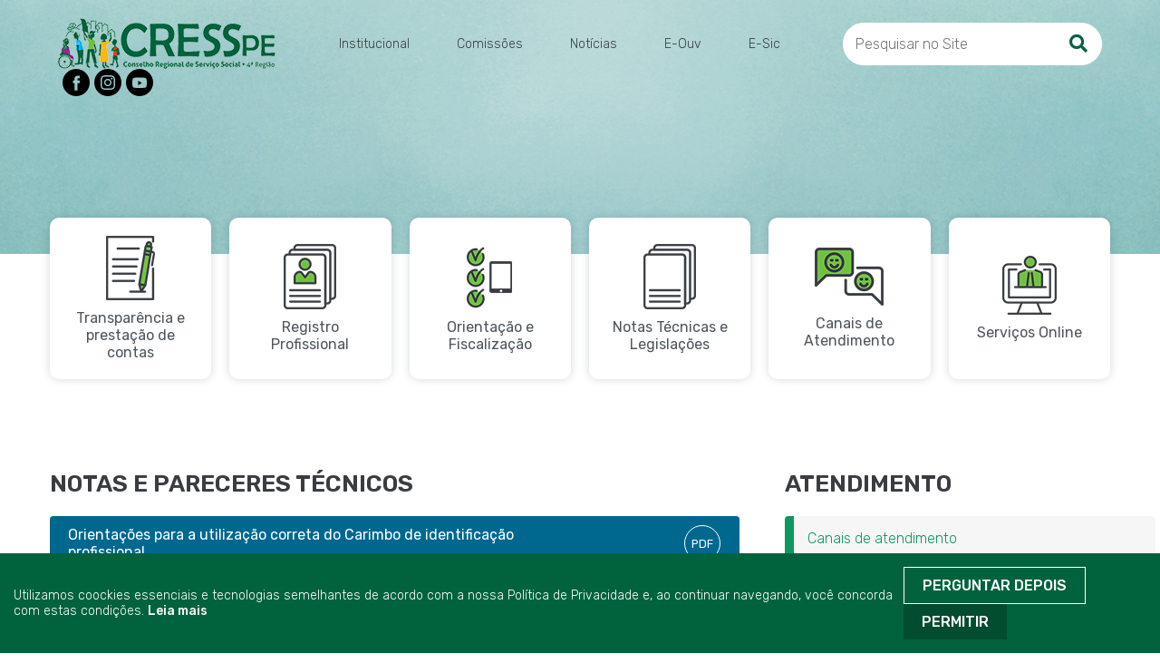

--- FILE ---
content_type: text/html; charset=UTF-8
request_url: https://cresspe.org.br/notas
body_size: 41364
content:
<!DOCTYPE html>
<html lang="pt-br">

<head>

    <!--
    ***********************************
    * ################################# CHARSET / LANGUAGE
    ***********************************
    -->

    <meta charset="UTF-8">

    <!--
    ***********************************
    * ################################# VIEWPORT
    ***********************************
    -->

    <meta name="viewport" content="width=device-width, initial-scale=1.0">

    <!--
    ***********************************
    * ################################# PHONE IOS
    ***********************************
    -->

    <meta name="format-detection" content="telephone=no">


    <!--
    ***********************************
    * ################################## SEO
    ***********************************
    -->

    <meta name="title" content="CRESS PE - Conselho Regional de Serviço Social - 4ª Região" />
    <meta name="robots" content="index,follow">
    <meta name="author" content="Ebrothers - www.ebrothers.com.br" />
    <meta name="copyright" content="" />
    <meta name="description" content="O Conselho Regional de Serviço Social 4ª Região é uma entidade dotada de personalidade jurídica de direito público, com jurisdição no Estado de Pernambuco.

" />
    <meta name="keywords" content="cress, conselho, regional, serviço, social, pernambuco, brasil" />
    <meta name="classification" content="" />

    <!--
    ***********************************
    * ################################## FACEBOOK
    ***********************************
    -->

    <meta property="og:title" content="CRESS PE - Conselho Regional de Serviço Social - 4ª Região" />
    <meta property="og:type" content="article" />
    <meta property="og:url" content="http://cresspe.org.br/notas" />
    <meta property="og:image" content="https://cresspe.org.br/admin/wp-content/uploads/2022/05/metas-300x216.jpeg" />
    <meta property="og:site_name" content="CRESS PE - Conselho Regional de Serviço Social - 4ª Região" />
    <meta property="og:description" content="O Conselho Regional de Serviço Social 4ª Região é uma entidade dotada de personalidade jurídica de direito público, com jurisdição no Estado de Pernambuco.

" />
    <meta property="og:locale" content="pt_BR" />
    <meta property="article:section" content="" />
    <meta property="article:author" content="https://www.facebook.com/" />
    <meta property="article:publisher" content="https://www.facebook.com/" />
    <meta property="article:tag" content="" />

    <!--
    ***********************************
    * ################################## TWITTER
    ***********************************
    -->

    <meta property="twitter:card" content="summary_large_image" />
    <meta property="twitter:site" content="" />
    <meta property="twitter:domain" content="" />
    <meta property="twitter:title" content="CRESS PE - Conselho Regional de Serviço Social - 4ª Região" />
    <meta property="twitter:description" content="O Conselho Regional de Serviço Social 4ª Região é uma entidade dotada de personalidade jurídica de direito público, com jurisdição no Estado de Pernambuco.

" />
    <meta property="twitter:image:src" content="https://cresspe.org.br/admin/wp-content/uploads/2022/05/metas-300x216.jpeg" />
    <meta property="twitter:url" content="http://cresspe.org.br/notas" />

    <!--
    ***********************************
    * ################################# TITLE
    ***********************************
    -->

    <title>CRESS PE - Conselho Regional de Serviço Social - 4ª Região  - Notas</title>

    <!--
    ***********************************
    * ################################# FAVICON
    ***********************************
    -->

    <link rel="icon" href="/common/img/global/favicon/favicon.png?light"
        media="(prefers-color-scheme:no-preference)">
    <link rel="icon" href="/common/img/global/favicon/favicon-dark.png?dark"
        media="(prefers-color-scheme:dark)">
    <link rel="icon" href="/common/img/global/favicon/favicon.png?light"
        media="(prefers-color-scheme:light)">

    <!--
    ***********************************
    * ################################# CSS
    ***********************************
    -->

    <!--
    ========================
    ======================== EXTERNAL
    ========================
    -->

    <link rel="preconnect" href="https://fonts.googleapis.com">
    <link rel="preconnect" href="https://fonts.gstatic.com" crossorigin>
    <link href="https://fonts.googleapis.com/css2?family=Rubik:wght@300;400;500;600;700;800;900&display=swap"
        rel="stylesheet">

    <!--
    ========================
    ======================== GLOBAL
    ========================
    -->

    <link rel="stylesheet" href="/common/css/global/reset.css?v=1769905886" />
    <link rel="stylesheet" href="/common/css/global/main.css?v=1769905886" />
    <link rel="stylesheet" href="/common/css/global/icons.css?v=1769905886" />
    <link rel="stylesheet" href="/common/css/global/forms.css?v=1769905886" />
    <link rel="stylesheet"
        href="/common/css/global/jquery.fancybox.min.css?v=1769905886" />
    <link rel="stylesheet" href="/common/css/global/slick.css?v=1769905886">
    <link rel="stylesheet"
        href="/common/css/global/sweetalert.css?v=1769905886" />

    <!--
    ========================
    ======================== SHEETS
    ========================
    -->

    <link rel="stylesheet"
        href="/common/css/specific/pages.css?v=1769905886" />

    <!--
    ***********************************
    * ################################# JAVASCRIPT
    ***********************************
    -->

    <!--
    ========================
    ======================== LIBRARIES
    ========================
    -->

    <script src="/common/js/libraries/jquery.min.js?v=1769905886"></script>

    <!--
    ========================
    ======================== PLUGINS
    ========================
    -->

    <script
        src="/common/js/plugins/jmask/jquery.mask.min.js?v=1769905886"></script>
    <script
        src="/common/js/plugins/fancybox/jquery.fancybox.min.js?v=1769905886"></script>
    <script src="/common/js/plugins/slick/slick.min.js?v=1769905886"></script>
    <script
        src="/common/js/plugins/priceformat/jquery.priceformat.min.js?v=1769905886"></script>
    <script
        src="/common/js/plugins/sweetalert/sweetalert.min.js?v=1769905886"></script>
    <script
        src="/common/js/plugins/scrollreveal/scrollreveal.min.js?v=1769905886"></script>

    <!--
    ========================
    ======================== OWN FUNCTIONS
    ========================
    -->

    <script src="/common/js/functions/functions.js?v=1769905886"></script>

    <!--
    ========================
    ======================== EXECUTIONS
    ========================
    -->

    <!--
    ============
    ============ GLOBAL
    ============
    -->

    <script src="/common/js/ready/global/main.js?v=1769905886"></script>

    <!--
    ============
    ============ SPECIFIC
    ============
    -->

    <script
        src="/common/js/ready/specific/pages.js?v=1769905886"></script>

    <!--
    ========================
    ======================== SMART SUPP
    ========================
    -->

    
</head>

<body data-url-padrao='' data-dialog-title=''
    data-dialog-message='' data-dialog-type=''
    data-dialog-html=''>


    <script>(function () { var s = document.createElement("script"); s.setAttribute("data-account", "8hHpAr2qbS"); s.setAttribute("src", "https://cdn.userway.org/widget.js"); document.body.appendChild(s); })();</script>


    
    <!--
    ***********************************
    * ################################# FLOATING SOCIAL
    ***********************************
    -->

    <div class="floating-social">
        <a class="whatsapp" href="https://wa.me/55https://api.whatsapp.com/send?phone=5581987127443" target="_blank"
            title="WhatsApp"><i class="fab fa-whatsapp"></i><span>Fale no WhatsApp</span></a>

        <a class="scroll-top j_anchor" href="#" data-anchor=".header" title="Voltar ao Topo"><i
                class="far fa-arrow-up"></i>
            <span>Voltar ao Topo</span>
        </a>
    </div>

    <!--
    ***********************************
    * ################################# GLOBAL MASK / GLOBAL LOADING
    ***********************************
    -->

    <div id="global-mask"></div>
    <div id="global-loading"></div>

    <!--
    ***********************************
    * ################################# CABEÇALHO
    ***********************************
    -->

    <header class="header">
        <div class="container">
            <div class="header-logo">
                <a href="https://cresspe.org.br" title="">
                    <img src="/common/img/global/custom/logo.png" />
                </a>
            </div>

                        <nav class="header-nav">
                <span class="header-nav-modile"><i class="fas fa-bars"></i></span>

                <ul class="header-nav-ul">
                                        <li class="header-nav-item">
                        <a class="header-nav-item-sub" href="#"
                            target="_self"
                            title="Institucional">Institucional</a>

                                                <ul class="header-nav-sub">
                                                        <li class="header-nav-sub-item"><a href="https://cresspe.org.br/quem-somos/"
                                    target="_self"
                                    title="Quem Somos"><i class="fal fa-angle-right"></i>
                                    Quem Somos</a>
                            </li>
                                                        <li class="header-nav-sub-item"><a href="https://cresspe.org.br/estrutura-organizacional/"
                                    target="_self"
                                    title="Estrutura Organizacional"><i class="fal fa-angle-right"></i>
                                    Estrutura Organizacional</a>
                            </li>
                                                        <li class="header-nav-sub-item"><a href="https://cresspe.org.br/gestoes-anteriores/"
                                    target="_self"
                                    title="Gestões Anteriores"><i class="fal fa-angle-right"></i>
                                    Gestões Anteriores</a>
                            </li>
                                                        <li class="header-nav-sub-item"><a href=" https://cresspe.org.br/eleicoes-2026-2029/"
                                    target="_self"
                                    title="Eleições Conjunto CFESS-CRESS (2026-2029)"><i class="fal fa-angle-right"></i>
                                    Eleições Conjunto CFESS-CRESS (2026-2029)</a>
                            </li>
                                                    </ul>
                        
                    </li>
                                        <li class="header-nav-item">
                        <a class="header-nav-item-sub" href="#"
                            target="_self"
                            title="Comissões">Comissões</a>

                                                <ul class="header-nav-sub">
                                                        <li class="header-nav-sub-item"><a href="https://cresspe.org.br/comissao-de-inscricao"
                                    target="_self"
                                    title="Comissão de Inscrição "><i class="fal fa-angle-right"></i>
                                    Comissão de Inscrição </a>
                            </li>
                                                        <li class="header-nav-sub-item"><a href="https://cresspe.org.br/comissao-de-administrativo-financeiro"
                                    target="_self"
                                    title="Comissão Administrativo Financeiro"><i class="fal fa-angle-right"></i>
                                    Comissão Administrativo Financeiro</a>
                            </li>
                                                        <li class="header-nav-sub-item"><a href="https://cresspe.org.br/comissao-de-comunicacao"
                                    target="_self"
                                    title="Comissão de Comunicação"><i class="fal fa-angle-right"></i>
                                    Comissão de Comunicação</a>
                            </li>
                                                        <li class="header-nav-sub-item"><a href="https://cresspe.org.br/comissao-de-orientacao-e-fiscalizacao"
                                    target="_self"
                                    title="Comissão de Orientação e Fiscalização"><i class="fal fa-angle-right"></i>
                                    Comissão de Orientação e Fiscalização</a>
                            </li>
                                                        <li class="header-nav-sub-item"><a href="https://cresspe.org.br/comissao-permanente-de-etica-e-direitos-humanos"
                                    target="_self"
                                    title="Comissão Permanente de Ética e Direitos Humanos"><i class="fal fa-angle-right"></i>
                                    Comissão Permanente de Ética e Direitos Humanos</a>
                            </li>
                                                        <li class="header-nav-sub-item"><a href="https://cresspe.org.br/comissao-de-envelhecimento-e-trabalho"
                                    target="_self"
                                    title="Comissão de Envelhecimento e Trabalho"><i class="fal fa-angle-right"></i>
                                    Comissão de Envelhecimento e Trabalho</a>
                            </li>
                                                        <li class="header-nav-sub-item"><a href="https://cresspe.org.br/comissao-de-seguridade-social"
                                    target="_self"
                                    title="Comissão de Seguridade Social Ampliada"><i class="fal fa-angle-right"></i>
                                    Comissão de Seguridade Social Ampliada</a>
                            </li>
                                                    </ul>
                        
                    </li>
                                        <li class="header-nav-item">
                        <a class="" href="https://cresspe.org.br/noticias"
                            target="_self"
                            title="Notícias">Notícias</a>

                        
                    </li>
                                        <li class="header-nav-item">
                        <a class="" href="https://cress-pe.implanta.net.br/portaltransparencia/#publico/Conteudos?id=a16b4867-d363-43f4-9ba1-aed76542334a"
                            target="_blank"
                            title="E-Ouv">E-Ouv</a>

                        
                    </li>
                                        <li class="header-nav-item">
                        <a class="" href="https://cress-pe.implanta.net.br/portaltransparencia/#publico/Conteudos?id=76560a61-e472-4cb4-a775-722bd6de9e89"
                            target="_blank"
                            title="E-Sic">E-Sic</a>

                        
                    </li>
                                    </ul>
            </nav>
            

            <div class="header-search">
                <form action="/busca" name="pesquisaForm" class="form-search" method="post">
                    <input class="input-search" type="text" name="pesquisaString" placeholder="Pesquisar no Site">
                    <button><i class="fas fa-search"></i></button>
                </form>
            </div>

            <div class="header-social">
                                <a href="https://www.facebook.com/CressPE.Oficial" target="_blank" title="Facebook">
                    <svg viewBox="0 0 48 48" fill="none" xmlns="http://www.w3.org/2000/svg">
                        <path fill-rule="evenodd" clip-rule="evenodd"
                            d="M24 0C10.7452 0 0 10.7452 0 24C0 37.2548 10.7452 48 24 48C37.2548 48 48 37.2548 48 24C48 10.7452 37.2548 0 24 0ZM26.5016 25.0542V38.1115H21.0991V25.0547H18.4V20.5551H21.0991V17.8536C21.0991 14.1828 22.6231 12 26.9532 12H30.5581V16.5001H28.3048C26.6192 16.5001 26.5077 17.1289 26.5077 18.3025L26.5016 20.5546H30.5836L30.1059 25.0542H26.5016Z"
                            fill="white" />
                    </svg>
                </a>
                
                                <a href="https://www.instagram.com/cresspernambuco/" target="_blank" title="Instagram">
                    <svg viewBox="0 0 48 48" fill="none" xmlns="http://www.w3.org/2000/svg">
                        <path fill-rule="evenodd" clip-rule="evenodd"
                            d="M24 0C10.7452 0 0 10.7452 0 24C0 37.2548 10.7452 48 24 48C37.2548 48 48 37.2548 48 24C48 10.7452 37.2548 0 24 0ZM18.7233 11.2773C20.0886 11.2152 20.5249 11.2 24.0012 11.2H23.9972C27.4746 11.2 27.9092 11.2152 29.2746 11.2773C30.6373 11.3397 31.5679 11.5555 32.384 11.872C33.2266 12.1987 33.9386 12.636 34.6506 13.348C35.3627 14.0595 35.8 14.7736 36.128 15.6155C36.4427 16.4294 36.6587 17.3595 36.7227 18.7222C36.784 20.0876 36.8 20.5238 36.8 24.0001C36.8 27.4764 36.784 27.9116 36.7227 29.277C36.6587 30.6391 36.4427 31.5695 36.128 32.3837C35.8 33.2253 35.3627 33.9394 34.6506 34.6509C33.9394 35.3629 33.2264 35.8013 32.3848 36.1283C31.5703 36.4448 30.6391 36.6605 29.2765 36.7229C27.9111 36.7851 27.4762 36.8003 23.9996 36.8003C20.5236 36.8003 20.0876 36.7851 18.7222 36.7229C17.3598 36.6605 16.4294 36.4448 15.615 36.1283C14.7736 35.8013 14.0595 35.3629 13.3483 34.6509C12.6365 33.9394 12.1992 33.2253 11.872 32.3834C11.5557 31.5695 11.34 30.6394 11.2773 29.2767C11.2155 27.9114 11.2 27.4764 11.2 24.0001C11.2 20.5238 11.216 20.0873 11.2771 18.7219C11.3384 17.3598 11.5544 16.4294 11.8717 15.6152C12.1997 14.7736 12.6371 14.0595 13.3491 13.348C14.0606 12.6363 14.7747 12.1989 15.6166 11.872C16.4305 11.5555 17.3606 11.3397 18.7233 11.2773Z"
                            fill="white" />
                        <path fill-rule="evenodd" clip-rule="evenodd"
                            d="M22.853 13.5067C23.0759 13.5064 23.3158 13.5065 23.5746 13.5066L24.0013 13.5067C27.4189 13.5067 27.824 13.519 29.1736 13.5803C30.4216 13.6374 31.0989 13.8459 31.5501 14.0211C32.1475 14.2531 32.5733 14.5305 33.0211 14.9785C33.4691 15.4265 33.7464 15.8532 33.979 16.4505C34.1542 16.9012 34.363 17.5785 34.4198 18.8265C34.4811 20.1759 34.4944 20.5812 34.4944 23.9972C34.4944 27.4133 34.4811 27.8186 34.4198 29.168C34.3627 30.416 34.1542 31.0933 33.979 31.544C33.747 32.1413 33.4691 32.5667 33.0211 33.0144C32.5731 33.4624 32.1477 33.7398 31.5501 33.9718C31.0995 34.1478 30.4216 34.3558 29.1736 34.4128C27.8242 34.4742 27.4189 34.4875 24.0013 34.4875C20.5834 34.4875 20.1783 34.4742 18.8289 34.4128C17.5809 34.3552 16.9036 34.1467 16.4521 33.9715C15.8548 33.7395 15.4281 33.4621 14.9801 33.0141C14.5321 32.5661 14.2548 32.1405 14.0222 31.5429C13.847 31.0923 13.6382 30.4149 13.5814 29.1669C13.5201 27.8176 13.5078 27.4122 13.5078 23.994C13.5078 20.5759 13.5201 20.1727 13.5814 18.8233C13.6385 17.5753 13.847 16.898 14.0222 16.4468C14.2542 15.8494 14.5321 15.4228 14.9801 14.9748C15.4281 14.5268 15.8548 14.2494 16.4521 14.0169C16.9033 13.8409 17.5809 13.6329 18.8289 13.5755C20.0097 13.5222 20.4674 13.5062 22.853 13.5035V13.5067ZM30.8339 15.6321C29.9859 15.6321 29.2978 16.3193 29.2978 17.1676C29.2978 18.0156 29.9859 18.7036 30.8339 18.7036C31.6819 18.7036 32.3699 18.0156 32.3699 17.1676C32.3699 16.3196 31.6819 15.6316 30.8339 15.6316V15.6321ZM17.4279 24.0002C17.4279 20.3701 20.3709 17.4269 24.001 17.4268C27.6312 17.4268 30.5736 20.37 30.5736 24.0002C30.5736 27.6304 27.6314 30.5723 24.0013 30.5723C20.3711 30.5723 17.4279 27.6304 17.4279 24.0002Z"
                            fill="white" />
                        <path
                            d="M24.0011 19.7334C26.3574 19.7334 28.2678 21.6436 28.2678 24.0001C28.2678 26.3564 26.3574 28.2668 24.0011 28.2668C21.6445 28.2668 19.7344 26.3564 19.7344 24.0001C19.7344 21.6436 21.6445 19.7334 24.0011 19.7334Z"
                            fill="white" />
                    </svg>
                </a>
                
                
                                <a href="https://www.youtube.com/user/cresspe" target="_blank" title="Youtube">
                    <svg viewBox="0 0 48 48" fill="none" xmlns="http://www.w3.org/2000/svg">
                        <path fill-rule="evenodd" clip-rule="evenodd"
                            d="M24 0C10.7452 0 0 10.7452 0 24C0 37.2548 10.7452 48 24 48C37.2548 48 48 37.2548 48 24C48 10.7452 37.2548 0 24 0ZM34.0016 15.7493C35.1031 16.0516 35.9706 16.9422 36.265 18.0732C36.8 20.123 36.8 24.4 36.8 24.4C36.8 24.4 36.8 28.6768 36.265 30.7268C35.9706 31.8578 35.1031 32.7484 34.0016 33.0508C32.0054 33.6 24 33.6 24 33.6C24 33.6 15.9946 33.6 13.9983 33.0508C12.8967 32.7484 12.0292 31.8578 11.7348 30.7268C11.2 28.6768 11.2 24.4 11.2 24.4C11.2 24.4 11.2 20.123 11.7348 18.0732C12.0292 16.9422 12.8967 16.0516 13.9983 15.7493C15.9946 15.2 24 15.2 24 15.2C24 15.2 32.0054 15.2 34.0016 15.7493Z"
                            fill="white" />
                        <path d="M21.6001 28.8V20.8L28.0001 24.8001L21.6001 28.8Z" fill="white" />
                    </svg>
                </a>
                            </div>
        </div>
    </header>

    <!--
    ***********************************
    * ################################# CONTEÚDO
    ***********************************
    -->

    <main>
        <div class="quick-access">
    <div class="container">
                <article class="quick-access-item">
            <img src="https://cresspe.org.br/admin/wp-content/uploads/2022/05/ICO1.png" alt="Transparência e prestação de contas">
            <h1>Transparência e prestação de contas</h1>
        </article>

        <div class="quick-access-item-content transparencia-e-prestacao-de-contas">
            <div class="quick-access-item-content-box">
                <div class="quick-access-item-content-image">
                    <img src="https://cresspe.org.br/admin/wp-content/uploads/2022/05/ICO1.png" alt="Transparência e prestação de contas">
                    <h1>Transparência e prestação de contas</h1>
                </div>

                <div class="quick-access-item-content-links">
                    <ul>
                                                <li><a href="https://cresspe.azurewebsites.net/login"
                                target="_self"
                                title="Transparência e prestação de contas"><i class="fal fa-angle-right"></i>
                                Transparência e prestação de contas</a></li>
                                                <li><a href=""
                                target="_self"
                                title=""><i class="fal fa-angle-right"></i>
                                </a></li>
                                            </ul>
                </div>

                <div class="quick-access-item-close">X</div>
            </div>
        </div>
                <article class="quick-access-item">
            <img src="https://cresspe.org.br/admin/wp-content/uploads/2022/05/ICO2.png" alt="Registro Profissional">
            <h1>Registro Profissional</h1>
        </article>

        <div class="quick-access-item-content registro-profissional">
            <div class="quick-access-item-content-box">
                <div class="quick-access-item-content-image">
                    <img src="https://cresspe.org.br/admin/wp-content/uploads/2022/05/ICO2.png" alt="Registro Profissional">
                    <h1>Registro Profissional</h1>
                </div>

                <div class="quick-access-item-content-links">
                    <ul>
                                                <li><a href="https://cresspe.org.br/inscricao-pessoa-fisica/ "
                                target="_self"
                                title="Inscrição Pessoa Física"><i class="fal fa-angle-right"></i>
                                Inscrição Pessoa Física</a></li>
                                                <li><a href="https://cresspe.org.br/cancelamento-pessoa-fisica/"
                                target="_self"
                                title="Cancelamento Pessoa Física"><i class="fal fa-angle-right"></i>
                                Cancelamento Pessoa Física</a></li>
                                                <li><a href="https://cresspe.org.br/solicitacao-de-reinscricao/"
                                target="_self"
                                title="Reinscrição"><i class="fal fa-angle-right"></i>
                                Reinscrição</a></li>
                                                <li><a href="https://cresspe.org.br/solicitacao-de-inscricao-secundaria/"
                                target="_self"
                                title="Inscrição Secundária"><i class="fal fa-angle-right"></i>
                                Inscrição Secundária</a></li>
                                                <li><a href="https://cresspe.org.br/solicitacao-de-transferencia/"
                                target="_self"
                                title="Transferência"><i class="fal fa-angle-right"></i>
                                Transferência</a></li>
                                                <li><a href="https://cresspe.org.br/exercicio-profissional"
                                target="_self"
                                title="Interrupção do Exercício Profissional"><i class="fal fa-angle-right"></i>
                                Interrupção do Exercício Profissional</a></li>
                                                <li><a href="https://cresspe.org.br/alterar-endereco"
                                target="_self"
                                title="Alteração de Endereço"><i class="fal fa-angle-right"></i>
                                Alteração de Endereço</a></li>
                                                <li><a href="https://cresspe.org.br/resolucoes-das-anuidades-do-cress-pe"
                                target="_self"
                                title="Anuidades"><i class="fal fa-angle-right"></i>
                                Anuidades</a></li>
                                                <li><a href="https://cresspe.org.br/art"
                                target="_self"
                                title="Anotação de Responsabilidade Técnica (ART)"><i class="fal fa-angle-right"></i>
                                Anotação de Responsabilidade Técnica (ART)</a></li>
                                            </ul>
                </div>

                <div class="quick-access-item-close">X</div>
            </div>
        </div>
                <article class="quick-access-item">
            <img src="https://cresspe.org.br/admin/wp-content/uploads/2022/05/ICO3-1.png" alt="Orientação e Fiscalização">
            <h1>Orientação e Fiscalização</h1>
        </article>

        <div class="quick-access-item-content orientacao-e-fiscalizacao">
            <div class="quick-access-item-content-box">
                <div class="quick-access-item-content-image">
                    <img src="https://cresspe.org.br/admin/wp-content/uploads/2022/05/ICO3-1.png" alt="Orientação e Fiscalização">
                    <h1>Orientação e Fiscalização</h1>
                </div>

                <div class="quick-access-item-content-links">
                    <ul>
                                                <li><a href="https://cresspe.org.br/orientacao-e-fiscalizacao"
                                target="_self"
                                title="Saiba mais"><i class="fal fa-angle-right"></i>
                                Saiba mais</a></li>
                                            </ul>
                </div>

                <div class="quick-access-item-close">X</div>
            </div>
        </div>
                <article class="quick-access-item">
            <img src="https://cresspe.org.br/admin/wp-content/uploads/2022/05/ICO2-1.png" alt="Notas Técnicas e Legislações">
            <h1>Notas Técnicas e Legislações</h1>
        </article>

        <div class="quick-access-item-content notas-tecnicas-e-legislacoes">
            <div class="quick-access-item-content-box">
                <div class="quick-access-item-content-image">
                    <img src="https://cresspe.org.br/admin/wp-content/uploads/2022/05/ICO2-1.png" alt="Notas Técnicas e Legislações">
                    <h1>Notas Técnicas e Legislações</h1>
                </div>

                <div class="quick-access-item-content-links">
                    <ul>
                                                <li><a href="https://cresspe.org.br/leis"
                                target="_self"
                                title="Leis"><i class="fal fa-angle-right"></i>
                                Leis</a></li>
                                                <li><a href="https://cresspe.org.br/resolucoes-cfess"
                                target="_self"
                                title="Resoluções CFESS"><i class="fal fa-angle-right"></i>
                                Resoluções CFESS</a></li>
                                                <li><a href="https://cresspe.org.br/resolucoes-cress-pe"
                                target="_self"
                                title="Resoluções CRESS-PE"><i class="fal fa-angle-right"></i>
                                Resoluções CRESS-PE</a></li>
                                                <li><a href="https://cresspe.org.br/portarias-cress-pe"
                                target="_self"
                                title="Portarias CRESS-PE"><i class="fal fa-angle-right"></i>
                                Portarias CRESS-PE</a></li>
                                                <li><a href="https://cresspe.org.br/manifestacoes-judiciais"
                                target="_self"
                                title="Manifestações Jurídicas"><i class="fal fa-angle-right"></i>
                                Manifestações Jurídicas</a></li>
                                                <li><a href="https://cresspe.org.br/regimentos"
                                target="_self"
                                title="Regimento"><i class="fal fa-angle-right"></i>
                                Regimento</a></li>
                                                <li><a href="https://cresspe.org.br/codigo-de-etica-profissional"
                                target="_self"
                                title="Código de Ética Profissional"><i class="fal fa-angle-right"></i>
                                Código de Ética Profissional</a></li>
                                                <li><a href="https://cresspe.org.br/notas"
                                target="_self"
                                title="Notas técnicas"><i class="fal fa-angle-right"></i>
                                Notas técnicas</a></li>
                                            </ul>
                </div>

                <div class="quick-access-item-close">X</div>
            </div>
        </div>
                <article class="quick-access-item">
            <img src="https://cresspe.org.br/admin/wp-content/uploads/2022/05/ICO5.png" alt="Canais de Atendimento">
            <h1>Canais de Atendimento</h1>
        </article>

        <div class="quick-access-item-content canais-de-atendimento">
            <div class="quick-access-item-content-box">
                <div class="quick-access-item-content-image">
                    <img src="https://cresspe.org.br/admin/wp-content/uploads/2022/05/ICO5.png" alt="Canais de Atendimento">
                    <h1>Canais de Atendimento</h1>
                </div>

                <div class="quick-access-item-content-links">
                    <ul>
                                                <li><a href="https://cresspe.org.br/canais-de-atendimento"
                                target="_self"
                                title="Canais de Atendimento"><i class="fal fa-angle-right"></i>
                                Canais de Atendimento</a></li>
                                            </ul>
                </div>

                <div class="quick-access-item-close">X</div>
            </div>
        </div>
                <article class="quick-access-item">
            <img src="https://cresspe.org.br/admin/wp-content/uploads/2022/05/ICO6.png" alt="Serviços Online">
            <h1>Serviços Online</h1>
        </article>

        <div class="quick-access-item-content servicos-online">
            <div class="quick-access-item-content-box">
                <div class="quick-access-item-content-image">
                    <img src="https://cresspe.org.br/admin/wp-content/uploads/2022/05/ICO6.png" alt="Serviços Online">
                    <h1>Serviços Online</h1>
                </div>

                <div class="quick-access-item-content-links">
                    <ul>
                                                <li><a href="https://cress-pe.implanta.net.br/servicosonline"
                                target="_self"
                                title="Portal de serviços do CRESS-PE"><i class="fal fa-angle-right"></i>
                                Portal de serviços do CRESS-PE</a></li>
                                            </ul>
                </div>

                <div class="quick-access-item-close">X</div>
            </div>
        </div>
            </div>
</div>


<section class="main">
    <div class="container">
        <article class="main-content">
                        <section class="widgets">
    <section class="lists-uncategorized-files">

    <header class="lists-uncategorized-files-header">
        <h2>NOTAS E PARECERES TÉCNICOS</h2>
    </header>

        <article class="lists-uncategorized-files-item">
        <a href="https://cresspe.org.br/admin/wp-content/uploads/2022/06/NOTA-TECNICA-ORIENTACOES-PARA-USO-DO-CARIMBO-DE-IDENTIFICACAO-PROFISSIONAL1.pdf" target="_blank" title="pdf">
            <h3>Orientações para a utilização correta do Carimbo de identificação profissional</h3>

            <ul>
                <li>pdf</li>
            </ul>
        </a>
    </article>
        <article class="lists-uncategorized-files-item">
        <a href="https://cresspe.org.br/admin/wp-content/uploads/2022/06/NOTA-DO-CRESS-PE-SOBRE-O-USO-DE-RELATORIO-CIRCUNSTANCIADO-POR-ASSISTENTES-SOCIAIS-EM-SEU-EXERCICIO-PROFISSIONAL-21.pdf" target="_blank" title="pdf">
            <h3>Nota sobre o uso de Relatório Circunstanciado por Assistente Social em seu exercício profissional</h3>

            <ul>
                <li>pdf</li>
            </ul>
        </a>
    </article>
        <article class="lists-uncategorized-files-item">
        <a href="https://cresspe.org.br/admin/wp-content/uploads/2022/06/Nota-gravacao-de-atendimento.pdf" target="_blank" title="pdf">
            <h3>Nota sobre Gravação de Atendimento de Serviço Social e Sigilo Profissional</h3>

            <ul>
                <li>pdf</li>
            </ul>
        </a>
    </article>
        <article class="lists-uncategorized-files-item">
        <a href="https://cresspe.org.br/admin/wp-content/uploads/2022/06/Nota-da-ABEPSS-sobre-a-pandemia.pdf" target="_blank" title="pdf">
            <h3>Nota da ABEPSS sobre Estágio Supervisionado no Período de Isolamento Social</h3>

            <ul>
                <li>pdf</li>
            </ul>
        </a>
    </article>
        <article class="lists-uncategorized-files-item">
        <a href="https://cresspe.org.br/admin/wp-content/uploads/2022/06/Nota-sobre-cartilha-visitas.pdf" target="_blank" title="pdf">
            <h3>Nota sobre a participação de assistentes sociais no  projeto do Governo do Estado de Pernambuco “Visitas.com"</h3>

            <ul>
                <li>pdf</li>
            </ul>
        </a>
    </article>
        <article class="lists-uncategorized-files-item">
        <a href="https://cresspe.org.br/admin/wp-content/uploads/2022/06/Nota-CRESS-PE-Assistentes-Sociais-e-a-COVID-19.pdf" target="_blank" title="pdf">
            <h3>Nota do CRESS-PE com orientações sobre a atuação de assistentes sociais no contexto do Covid-19</h3>

            <ul>
                <li>pdf</li>
            </ul>
        </a>
    </article>
        <article class="lists-uncategorized-files-item">
        <a href="https://cresspe.org.br/admin/wp-content/uploads/2022/06/Esclarecimentos-CRESSPE-sobre-atuacao-na-Saude-Pandemia-Covid-19.pdf" target="_blank" title="pdf">
            <h3>Nota sobre o exercício profissional do/a assistente social e o atendimento a situações de óbito ou iminência de óbito</h3>

            <ul>
                <li>pdf</li>
            </ul>
        </a>
    </article>
        <article class="lists-uncategorized-files-item">
        <a href="https://cresspe.org.br/admin/wp-content/uploads/2022/06/NOTA-TECNICA.pdf" target="_blank" title="pdf">
            <h3>Nota técnica acerca das atribuições e competências de Assistentes Sociais nos serviços hospitalares</h3>

            <ul>
                <li>pdf</li>
            </ul>
        </a>
    </article>
    </section>
</section>
                    </article>
        <aside class="main-sidebar">
                        <section class="widgets">
    <section class="lists-text-sub-link">
    <header class="lists-text-sub-link-header">
        <h2>ATENDIMENTO</h2>
    </header>
            <article class="lists-text-sub-link-item">
                            <a href="http://ebrothers.com.br/development/cress-pe/canais-de-atendimento" target="_self"
                   title="Canais de atendimento">
                    <h3>Canais de atendimento</h3>
                    <p></p>
                </a>
                                </article>
            <article class="lists-text-sub-link-item">
                            <a href="https://cress-pe.implanta.net.br/servicosonline/" target="_self"
                   title="Serviços online">
                    <h3>Serviços online</h3>
                    <p></p>
                </a>
                                </article>
    </section>

</section>
                    </aside>
    </div>
</section>
    </main>

    <!--
    ***********************************
    * ################################# RODAPÉ
    ***********************************
    -->

    <footer class="footer">
        <div class="footer-container">
            <div class="container">
                <article class="footer-item">
                    <h2>Onde Estamos?</h2>
                    <p>
                        Rua Dezenove de Novembro, 154,
Madalena, Recife, Pernambuco, CEP: 50610-240
                    </p>
                </article>

                <article class="footer-item">
                    <h2>Horários</h2>
                    <p>
                        Presencial | Segunda a quinta-feira: 8h às 14h

Remoto | Segunda a sexta-feira: 8h às 14h
                    </p>
                </article>

                <article class="footer-item">
                    <h2>Contatos</h2>
                    <p>
                        Telefone: (81) 3227.7389 | Celular: (81) 98712.7443 <br />
                        cresspe@cresspe.org.br
                    </p>
                </article>
            </div>
        </div>

        <div class="footer-coppy">
            <div class="container">
                <div class="footer-logo">
                    <a href="https://cresspe.org.br" title="">
                        <img src="/common/img/global/custom/logo.png" />
                    </a>
                </div>

                <p>Copyright © 2022. Todos os direitos reservados. <a href="http://ebrothers.com.br" target="_blank"
                        class="ebrothers">ebrothers</a></p>
            </div>
        </div>
    </footer>

        <div class="lgpd">
        <p>Utilizamos coockies essenciais e tecnologias semelhantes de acordo com a nossa Política de Privacidade e, ao continuar navegando, você concorda com estas condições. <a href="https://cresspe.org.br/admin/wp-content/uploads/2022/05/MODELO_ARQUIVO.pdf" target="_blank"
                title="Leia mais">Leia mais</a></p>

        <div class="lgpd-buttons">
            <a href="javascript:void(0)" title="Perguntar Depois" class="lgpd-close">Perguntar Depois</a>
            <button type="button" class="lgpd-accept">Permitir</button>
        </div>
    </div>
    </body>

</html>

--- FILE ---
content_type: text/css
request_url: https://cresspe.org.br/common/css/global/main.css?v=1769905886
body_size: 16937
content:
/*
* **********************************
* ################################## ESTILOS GERAIS
* **********************************
*/

/*
========================
======================== GLOBAL MASK
========================
*/

#global-mask {
  width: 100%;
  height: 100%;
  background-color: #f3f1ef;
  position: fixed;
  top: 0;
  z-index: 15;

  -ms-filter: "progid:DXImageTransform.Microsoft.Alpha(Opacity=0)";
  filter: alpha(opacity=0);
  opacity: 0;
  visibility: hidden;
  transition: 0.4s;
}

#global-mask.active {
  display: table;

  -ms-filter: "progid:DXImageTransform.Microsoft.Alpha(Opacity=90)";
  filter: alpha(opacity=90);
  opacity: 0.9;
  visibility: visible;
}

/*
========================
======================== GLOBAL LOADING
========================
*/

#global-loading {
  -ms-filter: "progid:DXImageTransform.Microsoft.Alpha(Opacity=0)";
  filter: alpha(opacity=0);
  opacity: 0;
  visibility: hidden;

  border: 5px solid #00633d;
  border-radius: 30px;
  height: 30px;
  left: 50%;
  margin: -15px 0 0 -15px;
  position: fixed;
  top: 50%;
  width: 30px;
  z-index: 20;

  animation: pulsate 1s ease-out;
  animation-iteration-count: infinite;

  transition: 0.4s;
}

#global-loading.active {
  -ms-filter: "progid:DXImageTransform.Microsoft.Alpha(Opacity=90)";
  filter: alpha(opacity=90);
  opacity: 0.9;
  visibility: visible;
}

@keyframes pulsate {
  0% {
    transform: scale(0.1);
    opacity: 0;
  }

  50% {
    opacity: 1;
  }

  100% {
    transform: scale(2.2);
    opacity: 0;
  }
}

/*
========================
======================== HTML/BODY
========================
*/

body,
button,
input,
select,
textarea {
  font-family: "Rubik", sans-serif;
}

body {
  color: #393d42;
}

/*
========================
======================== CONTAINER
========================
*/

.container {
  max-width: 1170px;
}

/*
========================
======================== FLOATING SOCIAL
========================
*/

.floating-social {
  display: none !important;

  position: fixed;
  right: 10px;
  bottom: 20%;
  z-index: 99;
}

.floating-social a {
  width: 60px;
  height: 60px;
  margin: 0.3rem;
  position: relative;

  display: flex;
  justify-content: center;
  align-items: center;
  text-transform: uppercase;

  transition: 0.4s;
  border-radius: 0.6rem;
}

@media (max-width: 1024px) {
  .floating-social a {
    width: 40px;
    height: 40px;
  }
}

.floating-social a.whatsapp {
  background-color: #40ac35;
}

.floating-social a.whatsapp:hover {
  background-color: #1c6f13;
}

.floating-social a.scroll-top {
  background-color: #19c281;
}

.floating-social a.scroll-top:hover {
  background-color: #066241;
}

.floating-social a i {
  font-size: 2.8rem;
  color: #fff;
  font-weight: 300;
}

.floating-social a span {
  font-size: 1.8rem;
  color: #fff;
  font-weight: 300;
  padding: 10px 20px;
  text-align: center;
  height: 100%;
  display: flex;
  align-items: center;
  justify-content: center;

  visibility: hidden;
  transition: 0.4s;
  opacity: 0;

  position: absolute;
  right: 100%;
  top: 5px;

  border-radius: 0.6rem;
}

.floating-social a:hover span {
  visibility: visible;
  opacity: 1;
  margin-right: 10px;
}

.floating-social a.whatsapp span {
  width: 210px !important;
  background-color: #1c6f13;
}

@media (max-width: 1024px) {
  ƒ√ .floating-social a.whatsapp span {
    width: 180px !important;
  }
}

.floating-social a.scroll-top span {
  width: 180px !important;
  background-color: #066241;
}

@media (max-width: 1024px) {
  .floating-social a.scroll-top span {
    width: 160px !important;
  }
}

/*
========================
======================== HEADER
========================
*/

.header {
  width: 100%;
  position: absolute;
  left: 0;
  top: 0;
}

.header .container {
  max-width: 80%;
  margin: 0 10%;
  display: flex;
  flex-wrap: wrap;
  align-items: center;
  justify-content: space-between;
  position: relative;
  padding: 20px 0;
}

@media (max-width: 1340px) {
  .header .container {
    max-width: 90%;
    margin: 0 5%;
  }
}

@media (max-width: 1120px) {
  .header .container {
    max-width: 98%;
    margin: 0 1%;
  }
}

.header-logo {
  z-index: 100 !important;
}

@media (max-width: 580px) {
  .header-logo img {
    height: 50px;
  }
}

@media (max-width: 480px) {
  .header-logo img {
    height: 40px;
  }
}

.header-nav-modile {
  background-color: #00633d;
  width: 40px;
  height: 40px;
  color: #fff;
  display: none;
  text-align: center;
  line-height: 40px;
  font-size: 1.8rem;
  cursor: pointer;
  transition: 0.4s;
  border-radius: 4px;
}

@media (max-width: 1024px) {
  .header-nav-modile {
    display: inline-block;
  }
}

.header-nav {
  z-index: 99;
}

@media (min-width: 1024px) {
  .header-nav-item {
    position: relative;
    height: 100%;
    display: inline-block;
    margin-right: 8px;
  }

  .header-nav-item:last-child {
    margin-right: 0;
  }

  .header-nav-item > a {
    display: block;
    font-size: 1.6rem;
    color: #393d42;
    font-weight: 300;
    padding: 13px 20px;
    cursor: pointer;
    border-radius: 50px;
  }

  @media (max-width: 1340px) {
    .header-nav-item > a {
      font-size: 1.4rem;
    }
  }

  .header-nav-item:hover > a,
  .header-nav-item > a:hover {
    background-color: #00633d;
    color: #fff;
  }

  /*.header-nav-arrow {*/
  /*  margin-left: 10px;*/
  /*  color: #00633d;*/
  /*}*/

  /*.header-nav-item:hover > a .header-nav-arrow,*/
  /*.header-nav-item > a:hover .header-nav-arrow {*/
  /*  color: #000;*/
  /*}*/

  /*.header-nav-arrow:before {*/
  /*  font-family: "Font Awesome 5 Pro";*/
  /*  content: "\f107" !important;*/
  /*}*/

  .opened > a > .header-nav-arrow:before {
    content: "\f106" !important;
  }

  .header-nav-item:nth-child(1) .header-nav-sub {
    min-width: 200% !important;
  }

  .header-nav-sub {
    background-color: #fff;
    position: absolute;
    top: 100%;
    left: 0;
    min-width: 400%;
    padding: 20px;
    text-align: left;
    margin-top: 20px;

    visibility: hidden;
    transition: all 0.2s ease;
    opacity: 0;
    z-index: 99999;
    border-radius: 6px;
    box-shadow: 0px 0px 20px 0px rgba(34, 34, 39, 0.15);
  }

  .header-nav-sub:after {
    bottom: 100%;
    left: 10%;
    border: solid transparent;
    content: "";
    height: 0;
    width: 0;
    position: absolute;
    pointer-events: none;
    border-color: rgba(255, 255, 255, 0);
    border-bottom-color: #fff;
    border-width: 10px;
    margin-left: -10px;
  }

  .header-nav-item:hover .header-nav-sub,
  .header-nav-item > a:hover .header-nav-sub {
    top: 100%;
    visibility: visible;
    opacity: 1;
  }

  .header-nav-sub-item {
    float: left;
    width: 100%;
    list-style: none;
  }

  .header-nav-sub-item a {
    font-size: 1.6rem;
    color: #292c39;
    font-weight: 300;
    float: left;
    width: 100%;
    padding: 6px;
    text-decoration: none;
    transition: 0.4s;
  }

  .header-nav-sub-item a i {
    font-weight: 400;
    margin-right: 5px;
  }

  .header-nav-sub-item a:hover {
    color: #0d9862;
    padding-left: 10px;
  }
}

/* MOBILE */
@media (max-width: 1024px) {
  .header-nav {
    width: 100%;
    text-align: right;
    position: absolute;
    right: 0;
    top: 50%;
    z-index: 10;
    margin-top: -20px;
    z-index: 99;
  }

  .header-nav-ul {
    width: 100%;
    display: none;
    margin-top: 20px;
    border-radius: 10px !important;
    overflow: hidden;
  }

  .header-nav-item {
    display: block;
  }

  .header-nav-item a {
    display: block;
    background-color: #00633d;
    color: #fff;
    font-size: 1.8rem;
    text-transform: uppercase;
    padding: 15px 20px;
    text-align: center;
    transition: 0.4s;
  }

  .header-nav-item a:hover {
    background-color: #024c30;
    color: #fff;
  }

  .header-nav-arrow {
    margin-left: 10px;
    color: #fff;
  }

  .header-nav-arrow:before {
    font-family: "Font Awesome 5 Pro";
    content: "\f107" !important;
  }

  .opened > a > .header-nav-arrow:before {
    content: "\f106" !important;
  }

  .header-nav-sub {
    display: none;
  }
}

.header-search {
  z-index: 2;
  max-width: 300px;
}

@media (max-width: 1024px) {
  .header-search {
    margin-right: 50px;
  }
}

@media (max-width: 580px) {
  .header-search {
    max-width: 200px;
  }
}

@media (max-width: 480px) {
  .header-search {
    max-width: 150px;
  }
}

.header-search form {
  position: relative;
}
.header-search .input-search {
  background: #fff;
  border: 1px solid #fff;
  outline: 0;
  font-size: 1em;
  font-weight: 300;
  color: #313338;
  padding: 13px 52px 13px 13px;
  border-radius: 50px;
  -webkit-border-radius: 50px;
  -moz-border-radius: 50px;
}
.header-search button {
  width: 52px;
  height: 100%;
  position: absolute;
  right: 0;
  top: 0;
  cursor: pointer;
  border: 0;
  padding: 0;
  background: 0 0;
  font-size: 20px;
  color: #00633d;
  outline: 0;
  transition: all 0.3s ease;
  -webkit-transition: all 0.3s ease;
  -moz-transition: all 0.3s ease;
}
.highcontrast .header-search button {
  color: #555;
}
.header-search:hover button {
  color: #999;
}

.header-social {
  display: flex;
  flex-wrap: wrap;
  z-index: 99;
}

@media (max-width: 1024px) {
  .header-social {
    display: none !important;
  }
}

.header-social a {
  margin-left: 5px;
}

.header-social a svg {
  height: 30px !important;
}

.header-social a svg path {
  fill: #000;
  transition: 0.4s;
}

.header-social a:hover svg path {
  fill: #fff;
}

/*
========================
======================== FOOTER
========================
*/

.footer {
  margin-top: 5rem;
}

.footer-container {
  max-width: 90%;
  background-color: #393d42;
  padding: 3rem;

  border-radius: 1rem;
  margin: 0 auto;
}

.footer-container .container {
  display: grid;
  grid-template-columns: repeat(3, 1fr);
  gap: 4rem;
}

@media (max-width: 1024px) {
  .footer-container .container {
    grid-template-columns: 100%;
    gap: 0;
  }
}

.footer-item {
  text-align: center;
  padding: 3rem 0;
}

.footer-item h2 {
  font-size: 2.6rem;
  color: #71bf43;
  font-weight: 400;
}

.footer-item p {
  font-size: 1.6rem;
  color: #fff;
  font-weight: 300;
}

.footer-coppy {
  padding: 1rem;
}

.footer-coppy .container {
  text-align: center;
}

@media (max-width: 1024px) {
  .footer-coppy p {
    display: flex;
    flex-direction: column;
    justify-content: center;
    align-items: center;
  }
}

.footer-coppy img {
  margin: 2rem 0;
}

.footer-coppy p {
  margin-top: 1rem;
  font-weight: 300;
}

.footer-coppy a.ebrothers {
  background: url(../../img/global/custom/ebrothers.png) no-repeat;
  font-size: 0;
  width: 75px;
  height: 14px;
  display: inline-block;
  margin-left: 1rem;

  margin-top: -1rem;
}

@media (max-width: 1024px) {
  .footer-coppy a.ebrothers {
    margin-left: 0;
    margin-top: 10px;
  }
}

/*
========================
======================== HTML CHARS
========================
*/

.htmlchars {
  width: 100%;
}

.htmlchars p {
  font-size: 1.6rem;
  line-height: 2rem;
  margin-bottom: 15px;
}

.htmlchars ul,
.htmlchars ol {
  margin: 15px;
}

.htmlchars a {
  color: #00633d;
  text-decoration: none;
}

.htmlchars a:hover {
  color: #024c30;
  text-decoration: underline;
}

.htmlchars iframe {
  border: none;
}

/*
========================
======================== PAGINATION
========================
*/

.pagination-links {
  margin-top: 60px;
  width: 100%;
  text-align: center;
}

.pagination-links li {
  display: inline-block;
  margin: 0 1px;
}

.pagination-links li a,
.pagination-links li p {
  display: block;
  padding: 8px 16px 8px 16px;
  font-size: 1.25em;
  font-weight: 300;
  color: #000;
  text-transform: uppercase;
  cursor: pointer;
  border-radius: 4px;
  transition: 0.4s;
}

.pagination-links li a:hover,
.pagination-links li.link-current p {
  background: #00633d;
  color: #fff;
}

.pagination-links li.link-disabled p {
  color: #aaa;
}

/*
========================
======================== SECTION HEADER
========================
*/

.section-header {
  margin-bottom: 2rem;
}

.section-header span {
  font-size: 1.8rem;
  font-weight: 400;
  color: #71bf43;
  text-transform: uppercase;
}

.section-header h1 {
  font-size: 3.2rem;
  font-weight: 600;
  color: #393d42;
  text-transform: uppercase;
}

/*
========================
======================== QUICK ACCESS
========================
*/

.quick-access {
  margin-top: -40px;
  z-index: 10;
  position: relative;
}

.quick-access .container {
  display: grid;
  grid-template-columns: repeat(6, 1fr);
  gap: 2rem;
  position: relative;
}

@media (max-width: 1024px) {
  .quick-access {
    margin-top: -50px;
  }

  .quick-access .container {
    grid-template-columns: 100%;
  }
}

.quick-access-item {
  background: #fff;
  box-shadow: 0px 0px 10px 0px rgba(42, 55, 79, 0.2);
  border-radius: 1rem;
  height: 100%;

  text-align: center;
  padding: 2rem;

  display: flex;
  align-items: center;
  justify-content: center;
  flex-direction: column;
  cursor: pointer;
}

.quick-access-block {
  position: relative;
}

.quick-access-item:hover {
  outline: 4px solid #71bf43;
}

.quick-access-item h1 {
  font-size: 1.6rem;
  color: #4d555c;
  font-weight: 400;
  margin-top: 1rem;
}

.quick-access-item-content {
  position: absolute;
  left: 0;
  top: 0;
  width: 100%;
  height: 100%;
  background-color: #edf2f5;
  overflow: hidden;

  border: none !important;
  border-radius: 1rem;
  display: none;

  box-shadow: 0px 0px 10px 0px rgba(42, 55, 79, 0.4);
}

@media (max-width: 1024px) {
  .quick-access-item-content {
    height: auto !important;
    /* top: 100%; */
    border: 4px solid #71bf43;
    border-radius: 1rem;
    padding: 20px 10px;

    z-index: 999;
    margin-top: 10px;

    background-color: #fff;
  }

  .quick-access-item-content.transparencia-e-prestacao-de-contas {
    top: 15%;
  }

  .quick-access-item-content.registro-profissional {
    top: 33%;
  }

  .quick-access-item-content.orientacao-e-fiscalizacao {
    top: 50%;
  }

  .quick-access-item-content.notas-tecnicas-e-legislacoes {
    top: 68%;
  }

  .quick-access-item-content.canais-de-atendimento {
    top: 84%;
  }

  .quick-access-item-content.servicos-online {
    top: 100%;
  }

  .quick-access-item-content-image {
    display: none;
  }

  .quick-access-item-content-links ul {
    grid-template-columns: 1fr !important;
  }

  .quick-access-item-content-links {
    width: 100% !important;
  }

  .quick-access-item-close {
    margin: 0 10px 10px 10px !important;
  }
}

.quick-access-item-content.active {
  display: block;
}

.quick-access-item-content-box {
  display: flex;
  flex-wrap: wrap;
  align-items: center;
  position: relative;
  width: 100%;
  height: 100%;
}

.quick-access-item-close {
  background-color: #cb3535;
  transition: 0.4s;
  width: 27px;
  height: 27px;
  color: #fff;
  font-size: 14px;
  text-align: center;
  line-height: 29px;
  margin: 10px;
  position: absolute;
  right: 0;
  top: 0;
  cursor: pointer;
  border-radius: 100%;
}

.quick-access-item-close:hover {
  background-color: #741313;
}

.quick-access-item-content-image {
  background-color: #fff;
  width: 200px;
  height: 100%;
  padding: 30px;
  text-align: center;
}

.quick-access-item-content-image img {
  height: 60px;
}

.quick-access-item-content-image h1 {
  font-size: 1.6rem;
  color: #4d555c;
  font-weight: 400;
  margin-top: 1rem;
}

.quick-access-item-content-links {
  width: calc(100% - 200px);
  padding: 0 30px;
}

.quick-access-item-content-links ul {
  width: 80%;
  display: grid;
  grid-template-columns: repeat(2, 1fr);
}

.quick-access-item-content-links a {
  font-size: 1.6rem;
  color: #292c39;
  font-weight: 300;
  float: left;
  width: 100%;
  padding: 6px;
  text-decoration: none;
  transition: 0.4s;
}

.quick-access-item-content-links a i {
  font-weight: 400;
  margin-right: 5px;
}

.quick-access-item-content-links a:hover {
  color: #0d9862;
  padding-left: 10px;
}

/*
========================
======================== LGPD
========================
*/

.lgpd {
  background-color: #00633d;
  width: 100%;
  padding: 1.5rem;
  display: flex;
  justify-content: space-between;
  align-items: center;
  position: fixed;
  left: 0;
  bottom: 0;
  color: #fff;
  z-index: 99;
}

@media (max-width: 1024px) {
  .lgpd {
    flex-direction: column;
  }
}

.lgpd p {
  font-size: 1.4rem;
  font-weight: 300;
}

.lgpd p a {
  color: #fff;
  font-weight: 500;
}

.lgpd p a:hover {
  text-decoration: underline;
}

@media (max-width: 1024px) {
  .lgpd-buttons {
    margin-top: 10px;
  }
}

.lgpd-buttons a {
  border: 1px solid #fff;
  padding: 1rem 2rem;
  display: inline-block;
  font-weight: 500;
  color: #fff;
  transition: 0.4s;
  margin-right: 0.5rem;
  text-transform: uppercase;
}

.lgpd-buttons a:hover {
  background-color: #fff;
  color: #00633d;
}

.lgpd-buttons button {
  background-color: #024c30;
  padding: 1rem 2rem;
  display: inline-block;
  color: #fff;
  font-weight: 500;
  text-transform: uppercase;
  transition: 0.4s;
}

.lgpd-buttons button:hover {
  background-color: #023924;
}


--- FILE ---
content_type: text/css
request_url: https://cresspe.org.br/common/css/global/forms.css?v=1769905886
body_size: 1485
content:
/*
* **********************************
* ################################## ESTILOS DE FORMULARIOS
* **********************************
*/

/*
========================
======================== GERAL
========================
*/

label{
    display: block;
    margin-bottom: 10px;
}

.form-group{
    display: flex;
    flex-wrap: wrap;
    justify-content: space-between;
}

.form-group label{
    flex-basis: 49.5%;
}

@media(max-width: 940px){
    .form-group label{
        flex-basis: 100%;
    }
}

input,
select,
textarea{
    background-color: #f6f6f6;
    width: 100%;
    padding: 15px;
    font-size: 1.6rem;
    border: 2px solid transparent;
    border-radius: 4px;
    transition: .4s;
}


input:focus,
select:focus,
textarea:focus{
    border: solid 2px #18A0E0;
    transition: .4s;
}

.field-error {
    border: solid 2px #D95757 !important
}

.field-warning {
    border: solid 2px #FFA92B !important
}

.field-info {
    border: solid 2px #46A7F5 !important
}

.field-success {
    border: solid 2px #6ABC6D !important
}

.btn{
    background-color: #00633d;
    font-size: 1.6rem;
    color: #FFF;
    padding: 15px;
    cursor: pointer;
    appearance: none;
    border-radius: 4px;
    transition: .4s;
    text-transform: uppercase;
}

.btn:hover {
    background-color: #024c30;
}

/*
========================
======================== DIALOG
========================
*/

.sweet-overlay {
    background-color: rgba(243, 241, 239, 0.7);
}

.sweet-alert button {
    background: #00633d !important;
    transition: .4s;
}

.sweet-alert button:hover {
    background: #024c30 !important;
}

--- FILE ---
content_type: application/javascript
request_url: https://cresspe.org.br/common/js/ready/specific/pages.js?v=1769905886
body_size: 59
content:

/*
 **********************************
 ################################## EXECUSSÕES / INSTÂNCIAS
 **********************************
 */

//<![CDATA[
$(document).ready(function ()
{

});
//]]>

--- FILE ---
content_type: application/javascript
request_url: https://cresspe.org.br/common/js/ready/global/main.js?v=1769905886
body_size: 7877
content:
/*
 **********************************
 ################################## EXECUSSÕES / INSTÂNCIAS
 **********************************
 */

//<![CDATA[
$(document).ready(function () {
  /*
     ========================
     ======================== SCROLL REVEAL ANIMATION
     ========================
     */

  const sr = ScrollReveal({
    origin: "top",
    distance: "60px",
    duration: 2500,
    delay: 400,
    // reset: true
  });

  sr.reveal(`.home__data`);
  sr.reveal(`.home__img`, { delay: 500 });
  sr.reveal(`.home__social`, { delay: 600 });
  sr.reveal(`.about__img, .contact__box`, { origin: "left" });
  sr.reveal(`.about__data, .contact__form`, { origin: "right" });
  sr.reveal(`.steps__card, .product__card, .questions__group, .footer`, {
    interval: 100,
  });

  /*
     ========================
     ======================== GLOBAL MASK
     ========================
     */

  // -----------
  // ----------- OCULTAR / EVENTO CLICK
  // -----------

  $("#global-mask").click(function () {
    $("#global-mask").removeClass("active");
    $(".global-mask-content").removeClass("active");
  });

  /*
     ========================
     ======================== MENU
     ========================
     */

  // ABRE E FECHA O MENU MOBILE
  $(".header-nav-modile").click(function (event) {
    // CANCELANDO CLICK E DEFININDO VARIÁVEIS
    event.preventDefault();

    var menu = $(this);
    var menu_nav = $(".header-nav-ul");

    if (menu.hasClass("opened")) {
      menu_nav.slideUp(200, function () {
        menu.removeClass("opened").html("<i class='fas fa-bars'></i>");
      });
    } else {
      menu.addClass("opened").html("<i class='fas fa-times'></i>");
      menu_nav.slideDown(200);
    }
  });

  // INSERE ICONE NO SUBMENU
  $(".header-nav-ul")
    .find("li")
    .each(function () {
      var o = $(this);
      o.find("ul").length &&
        $("<span/>", {
          class: "header-nav-arrow",
        }).appendTo(o.children("a"));
    });

  // HABILITA O SUBMENU
  $(".header-nav-item-sub").on("click", function () {
    var t = $(this).closest("li"),
      n = t.find("ul").eq(0),
      i = t.siblings(".opened");
    i
      .find("ul")
      .eq(0)
      .slideUp(300, function () {
        i.removeClass("opened");
      }),
      t.hasClass("opened")
        ? n.slideUp(300, function () {
            t.removeClass("opened");
          })
        : n.slideDown(300, function () {
            t.addClass("opened");
          }),
      o.stopPropagation(),
      event.preventDefault();
  });

  /*
    =================
    ================= ACCORDION
    =================
    */

  $(".j-accordion-item-link").click(function () {
    $(".j-accordion-item-link")
      .parents(".j-accordion-item")
      .not($(this).parent())
      .removeClass("active");
    $(".j-accordion-item-content").not($(this).next()).slideUp(300);

    $(this).next().slideToggle(300);
    $(this).parent().toggleClass("active");
  });

  /*
     ========================
     ======================== FAVICON (LIGHT AND DARK)
     ========================
     */

  if (!window.matchMedia) return;

  var current = $('head > link[rel="icon"][media]');
  $.each(current, function (i, icon) {
    var match = window.matchMedia(icon.media);
    function swap() {
      if (match.matches) {
        current.remove();
        current = $(icon).appendTo("head");
      }
    }
    match.addListener(swap);
    swap();
  });

  /*
     ========================
     ======================== FANCYBOX
     ========================
     */

  $("[data-fancybox]").fancybox();

  /*
    ========================
    ======================== LGPD
    ========================
    */

  $(".lgpd-close").click(function () {
    event.preventDefault();

    $(".lgpd").remove();
  });

  $(".lgpd-accept").click(function () {
    event.preventDefault();

    $(".lgpd").remove();

    let date = new Date();

    // Cria o cookie
    window.document.cookie =
      "cookieaccept=1; expires=" +
      new Date(
        date.getFullYear() + 1,
        date.getMonth(),
        date.getDate()
      ).toGMTString() +
      "; path=/";
  });

  /*
     ========================
     ======================== MÁSCARAS GERAIS
     ========================
     */

  $(".mask-phone").mask("(00) 0000-0000");
  $(".mask-credit-card").mask("0000 0000 0000 0000", { reverse: true });
  $(".mask-security-code").mask("999");
  $(".mask-date").mask("00/00/0000");
  $(".mask-date-time").mask("00/00/0000 00:00:00");
  $(".mask-day").mask("99");
  $(".mask-month").mask("99");
  $(".mask-year").mask("9999");
  $(".mask-cep").mask("99999-999");
  $(".mask-cep-clear").mask("99999999");
  $(".mask-cpf").mask("000.000.000-00", { reverse: true });
  $(".mask-money").priceFormat();

  /*
     =================
     ================= INPUT FILE DEFINE MASK
     =================
     */

  $(document).on("change", '.attachment input[type="file"]', function (event) {
    // CANCELANDO SUBMIT
    event.preventDefault();

    // DEFININDO VARIÁVEIS
    var inputFilePath = $(this).val();
    var inputFilename = "";

    // DEFININDO NOME DO ARQUIVO
    var startIndex =
      inputFilePath.indexOf("\\") >= 0
        ? inputFilePath.lastIndexOf("\\")
        : inputFilePath.lastIndexOf("/");
    var inputFilename = inputFilePath.substring(startIndex);
    if (inputFilename.indexOf("\\") === 0 || inputFilename.indexOf("/") === 0) {
      inputFilename = inputFilename.substring(1);
    }

    // POPULANDO LOCAL CORRESPONDENTE PARA EXIBIÇÃO DO NOME DO ARQUIVO
    $(this)
      .closest(".attachment")
      .children("label")
      .html("Arquivo: " + inputFilename);
  });

  /*
    =================
    ================= FORMULÁRIOS
    =================
    */

  $(document).on("submit", ".form-validate-messages", function (event) {
    // CANCELANDO SUBMIT
    event.preventDefault();

    // DEFININDO INFORMAÇÕES PARA VALIDAÇÃO
    var selectors = [
      "input[type=text]",
      "input[type=hidden]",
      "input[type=password]",
      "input[type=checkbox]",
      "select",
      "textarea",
    ];
    var types = ["default", "cpf", "term"];
    var formData =
      "formMetas=" +
      JSON.stringify({
        name: $(this).attr("name"),
        title: $(this).attr("data-title"),
        recipients: $(this).attr("data-recipients"),
      }) +
      "&formFields= " +
      JSON.stringify($(this).serializeArray());

    // VALIDAÇÃO PADRÃO
    validationDefault = checkFields(this, selectors, types);

    // EXIBINDO ERROS (CASO EXISTAM) E PROCESSANDO FORMULÁRIO
    if (validationDefault.status) {
      dialogCustom("Aviso", validationDefault.message, "warning", false);
    } else {
      ajaxCustom(
        $("body").attr("data-url-padrao") + "/controllers/ajax-messages.php",
        "json",
        formData,
        null,
        null
      );
    }
  });

  /*
     =================
     ================= QUICK ACCESS
     =================
     */

  $(".quick-access-item").on("click", function (e) {
    // CANCELANDO SUBMIT
    e.preventDefault();

    // DEFININDO ELEMENTO
    var $this = $(this);

    if (!$this.hasClass("active")) {
      $(".quick-access-item-content").slideUp(400);
      $(".quick-access-item").removeClass("active");
    }

    $this.toggleClass("active");
    $this.next().slideToggle();
  });

  //FECHAR
  $(".quick-access-item-close").click(function () {
    $(".quick-access-item-content").fadeOut("fast");
    return false;
  });

  /*
     =================
     ================= DIÁLOGOS
     =================
     */

  var dialogTitle = $("body").attr("data-dialog-title");
  var dialogMessage = $("body").attr("data-dialog-message");
  var dialogType = $("body").attr("data-dialog-type");
  var dialogHtml = $("body").attr("data-dialog-html");

  if (dialogTitle && dialogMessage && dialogType && dialogHtml) {
    dialogCustom(dialogTitle, dialogMessage, dialogType, dialogHtml);
  }
});
//]]>
